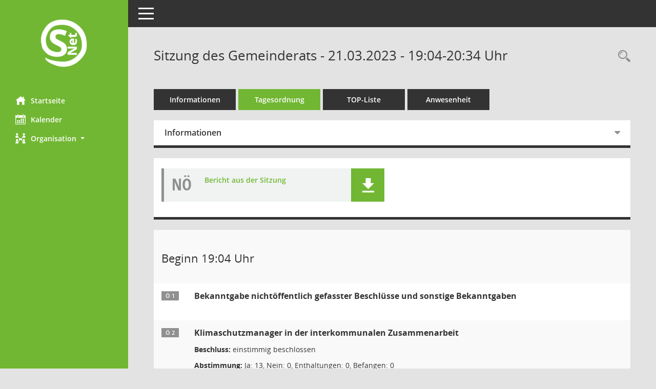

--- FILE ---
content_type: text/html; charset=UTF-8
request_url: https://service.steinenbronn.de/buergerinfo/si0057.php?__ksinr=254
body_size: 19518
content:
<!DOCTYPE html><html lang="de"  x-ms-format-detection="none"><head><meta charset="utf-8"><meta http-equiv="X-UA-Compatible" content="IE=edge"><meta name="viewport" content="width=device-width, initial-scale=1"><meta name="description" content=""><meta name="author" content="Somacos GmbH & Co. KG,https://www.somacos.de, SessionNet Version 5.3.2 bi (Layout 6)"><meta name="sessionnet" content="V:050302"/><link rel="shortcut icon" href="im/browser.ico" type="image/x-icon"/><link rel="apple-touch-icon" href="im/somacos57.png" /><link rel="help" href="yhelp1.php" title="Hilfe" /><link rel="start" href="info.php" title="Startseite" /><title>SessionNet | Sitzung des Gemeinderats - 21.03.2023 - 19:04-20:34&nbsp;Uhr</title>
<script>var smcGLOBAL_FUNCTION_STATUS_LOGON = 1;var smcStatus_Logon = false;</script>
<script src="yjavascript.js"></script><script src="js/shopjavascript.js"></script><meta name="format-detection" content="telephone=no, date=no, address=no, email=no" /><link href="css/styles6.css" rel="stylesheet"><link href="css/styles5_3.css" rel="stylesheet"><link href="css/styles5fct.css" rel="stylesheet"><link id="smcglobalprintstyles" rel="stylesheet" type="text/css" media="print" href="css/styles5print.css"><link href="css/responsive.css" rel="stylesheet"><link href="css/responsive3.css" rel="stylesheet" media="(max-width:767px)"><!--[if lt IE 9]><script src="js/smchtml5shiv.min.js"></script><script src="js/smcrespond.min.js"></script><![endif]--></head><body id="smc_body" class="smc-bodysmc-dg-body-2">
<!-- #wrapper --><div id="wrapper" class="smclayout smc_page_si0057_layout"><div id="sidebar-wrapper" role="navigation" aria-label="Hauptmenü" class="smcnav smc-pr-n"><div class="logo"><a href="info.php" title="Hier gelangen Sie zur Startseite dieser Webanwendung." aria-label="Hier gelangen Sie zur Startseite dieser Webanwendung." class="smce-a-u" ><img src="im/logo_net_l5.png" class="img-responsive smc-img-logo" alt="Logo" /></a></div><ul id="sidebar-nav" class="nav nav-pills nav-stacked"><li class="nav-item smc-nav-online"><a href="info.php" title="Hier gelangen Sie zur Startseite dieser Webanwendung." aria-label="Hier gelangen Sie zur Startseite dieser Webanwendung." class="smce-a-u nav-link smcmenu1 smc-ct1" ><i class="smc smc-home" aria-hidden="true"></i>Startseite</a></li> <li class="nav-item smc-nav-online"><a href="si0040.php" title="Diese Seite enth&auml;lt eine kalendarische &Uuml;bersicht der Sitzungstermine f&uuml;r einen Monat." aria-label="Diese Seite enth&auml;lt eine kalendarische &Uuml;bersicht der Sitzungstermine f&uuml;r einen Monat." class="smce-a-u nav-link smcmenu1 smc-ct1" ><i class="smc smc-calendar" aria-hidden="true"></i>Kalender</a></li> <li class="nav-item smc-nav-online"><a id="smc_nav_group_org" aria-expanded="false" role="button" data-toggle="collapse" href="#smc_nav_group_sub_org" aria-controls="smc_nav_group_sub_org" href="#"><span><i class="smc smc-network-connection" aria-hidden="true"></i>Organisation</span> <span class="caret"></span></a><ul id="smc_nav_group_sub_org" class="nav collapse" role="menu" aria-labelledby="smc_nav_group_org"><li class="smc-nav-link"><a href="kp0041.php" title="Diese Seite listet die Personen, die im Sitzungsdienst als Mitglieder registriert sind, auf. Als Filter dienen neben den Anfangsbuchstaben der Nachnamen die Zeitr&auml;ume." aria-label="Diese Seite listet die Personen, die im Sitzungsdienst als Mitglieder registriert sind, auf. Als Filter dienen neben den Anfangsbuchstaben der Nachnamen die Zeitr&auml;ume." class="smce-a-u" >Mandatstr&auml;ger</a></li><li class="smc-nav-link"><a href="gr0040.php" title="Diese Seite zeigt eine Liste der Gremien, f&uuml;r die im Sitzungsdienst Informationen verwaltet werden. Als Filter stehen die Zeitr&auml;ume zur Verf&uuml;gung." aria-label="Diese Seite zeigt eine Liste der Gremien, f&uuml;r die im Sitzungsdienst Informationen verwaltet werden. Als Filter stehen die Zeitr&auml;ume zur Verf&uuml;gung." class="smce-a-u" >Gremien</a></li></ul></li>
</ul><!-- /Sidebar ende smcnav mandatos --></div>
<div id="page-content-wrapper">
<nav id="top-bar" class="navbar navbar-inverse" aria-label="Auswahlmenü"><div id="menu-toggle" class="collapsed" title="Navigation ein- bzw. ausblenden"><span class="sr-only">Toggle navigation</span><span class="icon-bar"></span><span class="icon-bar"></span><span class="icon-bar"></span></div><ul class="nav navbar-nav navbar-right">

</ul></nav>

<div class="page-title" role="navigation" aria-label="Seitentitel und Oberes Menü"><ul class="nav nav-pills smc-nav-actions float-right smc-pr-n" aria-label="Oberes Menü"><li><a href="suchen01.php" title="Recherche anzeigen" aria-label="Recherche anzeigen" class="" ><i class="smc smc-magnifier" aria-hidden="true"></i></a></li></ul><h1 class="smc_h1">Sitzung des Gemeinderats - 21.03.2023 - 19:04-20:34&nbsp;Uhr</h1></div>

<div id="page-content" role="main" aria-label="Informationen">
<ul class="nav nav-tabs smcnoprint" id="smcregister" aria-label="Tab Navigation">
<li class="nav-item"><a href="si0050.php?__ksinr=254" title="Informationen" aria-label="Informationen" class="smce-a-u nav-link" >Informationen</a></li><li class="nav-item active smc-ct1" aria-selected="true"><a href="si0057.php?__ksinr=254" title="Tagesordnung" aria-label="Tagesordnung" class="smce-a-u nav-link" >Tagesordnung</a></li><li class="nav-item"><a href="si0056.php?__ksinr=254" title="Tagesordnung schrittweise abarbeiten" aria-label="Tagesordnung schrittweise abarbeiten" class="smce-a-u nav-link" >TOP-Liste</a></li><li class="nav-item"><a href="to0045.php?__ksinr=254" title="Anwesenheit" aria-label="Anwesenheit" class="smce-a-u nav-link" >Anwesenheit</a></li>
</ul>
<div class="row">

<div class="col-md-12">

<div id="smcpanel1" class="card card-light"><div class="card-header collapsed" data-toggle="collapse" href="#smcacchead1" aria-expanded="false" aria-controls="smcacchead1" ><h2 class="mb-0 card-header-title" id="smc-hn-1"><button class="btn btn-link btn-block text-left" type="button" data-toggle="collapse" data-target="#smcacchead1" aria-expanded="true" aria-controls="smcacchead1">Informationen</button></h2></div><div id="smcacchead1" class="collapse" aria-labelledby="smcacchead1" data-parent="#smcpanel1" ><div class="card-body">
<div id="smc_page_si0057_contenttable1" class="smc-table smc-table-striped smccontenttable smc_page_si0057_contenttable">
<div class="smc-table-row"><div class="smc-table-cell smc-cell-head siname_title">Sitzung</div><div class="smc-dg-td-2 smc-table-cell siname">2023/GR/006</div>
</div>
<div class="smc-table-row"><div class="smc-table-cell smc-cell-head sigrname_title">Gremium</div><div class="smc-dg-td-2 smc-table-cell sigrname">Gemeinderat</div>
</div>
<div class="smc-table-row"><div class="smc-table-cell smc-cell-head siort_title">Raum</div><div class="smc-dg-td-2 smc-table-cell siort">Steinenbronn,  Rathaus, Großer Sitzungssaal</div>
</div>
<div class="smc-table-row"><div class="smc-table-cell smc-cell-head sidat_title">Datum</div><div class="smc-dg-td-2 smc-table-cell sidat">21.03.2023</div>
</div>
<div class="smc-table-row"><div class="smc-table-cell smc-cell-head yytime_title">Zeit</div><div class="smc-dg-td-2 smc-table-cell yytime">19:04-20:34&nbsp;Uhr</div>
</div>
</div>
</div></div></div>
</div>
<div class="col-md-12">

<div class="card card-light smc-pr-n smcbox"><div class="panel-body"><div class="smcboxcontent card-body"><div class="smc-dg-c-3-12 smc-documents smce-do-1 smc-pr-n">
<div id="smcy00090000014829" class="smc-dg-ds-1 col-lg-6 smc-d-el"><div id="smcb00090000014829" class="smc-xxdat smc-default default smc-box-type-1"><div class="smc smc-doc-icon"><i class="smc smc-doc-dakurz smc-doc-dakurz-1 smc-doc-symbol  smc_field_danr_5" aria-hidden="true">NÖ</i></div><div class="smc-doc-content smce-m-1"><div id="smcg00090000014829"  class="smc-action-group smc-action-group-lg ml-auto" role="group"><a href="getfile.php?id=14829&type=do" title="Dokument Download Dateityp: pdf" aria-label="Dokument Download Dateityp: pdf" role="button" class="btn btn-blue" id="smcs00090000014829" ><i role="button" class="smc smc-download" aria-hidden="true"></i></a></div><div class="smc-el-h smc-t-r991"><a href="getfile.php?id=14829&type=do" title="Dokument Download Dateityp: pdf" aria-label="Dokument Download Dateityp: pdf" class="smce-a-u smc-t-r991" >Bericht aus der Sitzung</a></div></div></div>
</div>
</div>
</div></div></div>
</div>
</div><!-- /meta-row -->
<!-- table-responsive --><table id="smc_page_si0057_contenttable2" class="table table-striped smc-table smc-table-striped smc-table-responsive smctablesitzung">
<tbody>
<tr class="smc-t-r-l"><td class="totrenn" colspan="4"><h2 id="smc_dv_next3974">Beginn 19:04&nbsp;Uhr</h2></td>
</tr>
<tr class="smc-t-r-l"><td class="tofnum"><span class="badge">&Ouml; 1</span></td><td class="tobetr"><div class="margin-bottom smc-card-header-title-simple">Bekanntgabe nichtöffentlich gefasster Beschlüsse und sonstige Bekanntgaben</div></td><td class="toxx">&nbsp;</td><td class="smc-t-cl991 sidocs"></td>
</tr>
<tr class="smc-t-r-l"><td class="tofnum"><span class="badge">&Ouml; 2</span></td><td class="tobetr"><div class="margin-bottom smc-card-header-title-simple">Klimaschutzmanager in der interkommunalen Zusammenarbeit</div>
<div class="smc-table-cell-box-normal"><p class="smc_field_smcdv0_box2_beschluss margin-bottom-0 margin-top-0"><strong>Beschluss:</strong> einstimmig beschlossen</p><p class="smc_field_smcdv0_box2_abstimmung margin-bottom-0 margin-top-0"><strong>Abstimmung:</strong>  Ja:&nbsp;13, Nein:&nbsp;0, Enthaltungen:&nbsp;0, Befangen:&nbsp;0</p></div></td><td data-label="Vorlage" class="smc-t-cl991 tovo"> <a href="vo0050.php?__kvonr=2925" title="Vorlage anzeigen: Klimaschutzmanager in der interkommunalen Zusammenarbeit" aria-label="Vorlage anzeigen: Klimaschutzmanager in der interkommunalen Zusammenarbeit" class="smce-a-u smc-link-procedure smc_doc smc_field_voname smcnowrap smc_datatype_vo" >2023/035</a></td><td class="smc-t-cl991 sidocs"><div class="smc-dg-c-3-12 smc-documents smce-do-1 smc-pr-nsmc-doc-dakurz-box smc-doc-size-1 flex-column">
<div id="smcy00090000014605" class="smc-dg-ds-1 col-lg-6 smc-d-el"><div id="smcb00090000014605" class="smc-xxdat smc-default default smc-box-type-1"><div class="smc smc-doc-icon"><i class="smc smc-doc-dakurz smc-doc-dakurz-1 smc-doc-symbol  smc_field_danr_2" aria-hidden="true">VO</i></div><div class="smc-doc-content smce-m-1"><div id="smcg00090000014605"  class="smc-action-group smc-action-group-lg ml-auto" role="group"><a href="getfile.php?id=14605&type=do" title="Dokument Download Dateityp: pdf" aria-label="Dokument Download Dateityp: pdf" role="button" class="btn btn-blue" id="smcs00090000014605" ><i role="button" class="smc smc-download" aria-hidden="true"></i></a></div><div class="smc-el-h smc-text-block-991 smc-t-r991"><a href="getfile.php?id=14605&type=do" title="Dokument Download Dateityp: pdf" aria-label="Dokument Download Dateityp: pdf" class="smce-a-u smc-text-block-991 smc-t-r991" >Vorlage</a></div></div></div>
</div>
<div id="smcy00090000014623" class="smc-dg-ds-1 col-lg-6 smc-d-el smc-d-ex"><div id="smcb00090000014623" class="smc-xxdat smc-default default smc-box-type-1"><div class="smc smc-doc-icon"><i class="smc smc-document" aria-hidden="true"></i></div><div class="smc-doc-content smce-m-1"><div id="smcg00090000014623"  class="smc-action-group smc-action-group-lg ml-auto" role="group"><a href="getfile.php?id=14623&type=do" title="Dokument Download Dateityp: pdf" aria-label="Dokument Download Dateityp: pdf" role="button" class="btn btn-blue" id="smcs00090000014623" ><i role="button" class="smc smc-download" aria-hidden="true"></i></a></div><div class="smc-el-h smc-text-block-991 smc-t-r991"><a href="getfile.php?id=14623&type=do" title="Dokument Download Dateityp: pdf" aria-label="Dokument Download Dateityp: pdf" class="smce-a-u smc-text-block-991 smc-t-r991" >00011726</a></div></div></div>
</div>
<!--SMCPHDOCFCT--></div></td>
</tr>
<tr class="smc-t-r-l"><td class="tofnum"><span class="badge">&Ouml; 3</span></td><td class="tobetr"><div class="margin-bottom smc-card-header-title-simple">Schulmensa in der Klingenbachschule<br />Beschluss der Änderungssatzung Mittagessen-Preis</div>
<div class="smc-table-cell-box-normal"><p class="smc_field_smcdv0_box2_beschluss margin-bottom-0 margin-top-0"><strong>Beschluss:</strong> mehrheitlich beschlossen</p><p class="smc_field_smcdv0_box2_abstimmung margin-bottom-0 margin-top-0"><strong>Abstimmung:</strong>  Ja:&nbsp;12, Nein:&nbsp;1, Enthaltungen:&nbsp;0, Befangen:&nbsp;0</p></div></td><td data-label="Vorlage" class="smc-t-cl991 tovo"> <a href="vo0050.php?__kvonr=2923" title="Vorlage anzeigen: Schulmensa in der Klingenbachschule" aria-label="Vorlage anzeigen: Schulmensa in der Klingenbachschule" class="smce-a-u smc-link-procedure smc_doc smc_field_voname smcnowrap smc_datatype_vo" >2023/020/1</a></td><td class="smc-t-cl991 sidocs"><div class="smc-dg-c-3-12 smc-documents smce-do-1 smc-pr-nsmc-doc-dakurz-box smc-doc-size-1 flex-column">
<div id="smcy00090000014580" class="smc-dg-ds-1 col-lg-6 smc-d-el"><div id="smcb00090000014580" class="smc-xxdat smc-default default smc-box-type-1"><div class="smc smc-doc-icon"><i class="smc smc-doc-dakurz smc-doc-dakurz-1 smc-doc-symbol  smc_field_danr_2" aria-hidden="true">VO</i></div><div class="smc-doc-content smce-m-1"><div id="smcg00090000014580"  class="smc-action-group smc-action-group-lg ml-auto" role="group"><a href="getfile.php?id=14580&type=do" title="Dokument Download Dateityp: pdf" aria-label="Dokument Download Dateityp: pdf" role="button" class="btn btn-blue" id="smcs00090000014580" ><i role="button" class="smc smc-download" aria-hidden="true"></i></a></div><div class="smc-el-h smc-text-block-991 smc-t-r991"><a href="getfile.php?id=14580&type=do" title="Dokument Download Dateityp: pdf" aria-label="Dokument Download Dateityp: pdf" class="smce-a-u smc-text-block-991 smc-t-r991" >Vorlage</a></div></div></div>
</div>
<div id="smcy00090000014604" class="smc-dg-ds-1 col-lg-6 smc-d-el smc-d-ex"><div id="smcb00090000014604" class="smc-xxdat smc-default default smc-box-type-1"><div class="smc smc-doc-icon"><i class="smc smc-document" aria-hidden="true"></i></div><div class="smc-doc-content smce-m-1"><div id="smcg00090000014604"  class="smc-action-group smc-action-group-lg ml-auto" role="group"><a href="getfile.php?id=14604&type=do" title="Dokument Download Dateityp: pdf" aria-label="Dokument Download Dateityp: pdf" role="button" class="btn btn-blue" id="smcs00090000014604" ><i role="button" class="smc smc-download" aria-hidden="true"></i></a></div><div class="smc-el-h smc-text-block-991 smc-t-r991"><a href="getfile.php?id=14604&type=do" title="Dokument Download Dateityp: pdf" aria-label="Dokument Download Dateityp: pdf" class="smce-a-u smc-text-block-991 smc-t-r991" >2023März-Gebuehrensatzung-Aenderung-Nr-4-Entwurf-Steinenbronn</a></div></div></div>
</div>
<!--SMCPHDOCFCT--></div></td>
</tr>
<tr class="smc-t-r-l"><td class="tofnum"><span class="badge">&Ouml; 4</span></td><td class="tobetr"><div class="margin-bottom smc-card-header-title-simple">Gutachterausschuss der Gemeinde Steinenbronn<br />- Bericht über die am 06.03.2023 festgestellten Bodenrichtwerte<br />- Information über den Übergang der Aufgaben an den gemeinsamen Gutachterausschuss Böblingen & Schönbuchgemeinden<br />- Verabschiedung der ehrenamtlichen Gutachter des örtlichen Gutachterausschusses</div>
<div class="smc-table-cell-box-normal"><p class="smc_field_smcdv0_box2_beschluss margin-bottom-0 margin-top-0"><strong>Beschluss:</strong> zur Kenntnis genommen</p></div></td><td data-label="Vorlage" class="smc-t-cl991 tovo"> <a href="vo0050.php?__kvonr=2924" title="Vorlage anzeigen: Gutachterausschuss der Gemeinde Steinenbronn" aria-label="Vorlage anzeigen: Gutachterausschuss der Gemeinde Steinenbronn" class="smce-a-u smc-link-procedure smc_doc smc_field_voname smcnowrap smc_datatype_vo" >2023/034</a></td><td class="smc-t-cl991 sidocs"><div class="smc-dg-c-3-12 smc-documents smce-do-1 smc-pr-nsmc-doc-dakurz-box smc-doc-size-1 flex-column">
<div id="smcy00090000014583" class="smc-dg-ds-1 col-lg-6 smc-d-el"><div id="smcb00090000014583" class="smc-xxdat smc-default default smc-box-type-1"><div class="smc smc-doc-icon"><i class="smc smc-doc-dakurz smc-doc-dakurz-1 smc-doc-symbol  smc_field_danr_2" aria-hidden="true">VO</i></div><div class="smc-doc-content smce-m-1"><div id="smcg00090000014583"  class="smc-action-group smc-action-group-lg ml-auto" role="group"><a href="getfile.php?id=14583&type=do" title="Dokument Download Dateityp: pdf" aria-label="Dokument Download Dateityp: pdf" role="button" class="btn btn-blue" id="smcs00090000014583" ><i role="button" class="smc smc-download" aria-hidden="true"></i></a></div><div class="smc-el-h smc-text-block-991 smc-t-r991"><a href="getfile.php?id=14583&type=do" title="Dokument Download Dateityp: pdf" aria-label="Dokument Download Dateityp: pdf" class="smce-a-u smc-text-block-991 smc-t-r991" >Vorlage</a></div></div></div>
</div>
<!--SMCPHDOCFCT--></div></td>
</tr>
<tr class="smc-t-r-l"><td class="tofnum"><span class="badge">&Ouml; 5</span></td><td class="tobetr"><div class="margin-bottom smc-card-header-title-simple">Anfragen von Gemeinderäten</div></td><td class="toxx">&nbsp;</td><td class="smc-t-cl991 sidocs"></td>
</tr>
</tbody>
</table><!-- /table-responsive -->

</div><!-- /page-content-1 -->
</div><!-- /page-content-wrapper -->
<footer aria-label="Fusszeile mit Seiteninformationen"><div class="d-flex justify-content-between"><div id="smcmenubottom" title="Diese Men&uuml;leiste enth&auml;lt Funktionen f&uuml;r die Steuerung der aktuellen Seite."><ul class="list-inline"><li><i class="fa fa-clock-o" aria-hidden="true"></i>&nbsp;letzte &Auml;nderung:&nbsp;23.12.2024 08:00:22</li></ul></div><div id="smcsomacosinfo" class="text-right"><span lang="en">Software: </span><a href="https://somacos.de/loesungen/sitzungsmanagement/session/" class="smc-link-normal" target="_blank" title="Zum Hersteller dieser Sitzungsdienst-Software: Somacos GmbH &amp; Co. KG - in einem neuen Browserfenster">Sitzungsdienst <span lang="en">Session</span><span class="sr-only">(Wird in neuem Fenster geöffnet)</span></a></div></div></footer>
</div><!-- /wrapper -->
<script src="js/smcjquery_min.js?v=3.5.1"></script>
<script src="js/smcpopper_min.js"></script>
<script src="js/smcbootstrap.bundle.min.js"></script>
<script src="js/smcmvc1.js"></script>		<!-- Menu Toggle Script -->
		<script>
		//Menu Toggle Script Variante "Nav bei < 991 dynamisch" (2):
		$("#menu-toggle").click(function (e) {
			    e.preventDefault();
			    //alert('toggled');
			    $("#wrapper").toggleClass("toggled");
		});
			    document.addEventListener('DOMContentLoaded', function () {
				        $(window).on('resize', updateToggle);
				        updateToggle();
			    });
		    function updateToggle() {
			        if ($(window).width() < 991) {
				            $('#wrapper').addClass('toggled');
			        }
		    }
		    function runToggle() {
			        //Einklappen erzwingen:
			        //alert('runtoggle 2');
			        $('#wrapper').addClass('toggled');
		    }
		</script>

<script>
function smcGlobalGKI2(){return '424317742';}function smcGlobalSMCLAYOUT(){return 'wrapper';}function smcGlobal_AJAX_KEINRECHT(){return 'ajax.0';}function smcGlobalDebug(){return false;}
</script>
</body></html>